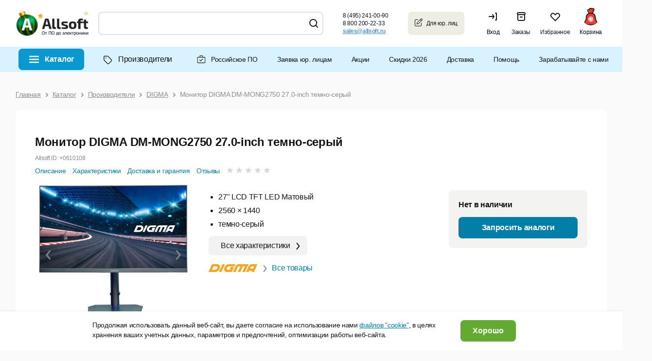

--- FILE ---
content_type: image/svg+xml
request_url: https://allsoft.ru/media/include_areas/allsoft2011/payment/portal_zakupki_1.svg
body_size: 440
content:
<svg width="41" height="40" viewBox="0 0 41 40" fill="none" xmlns="http://www.w3.org/2000/svg">
<path d="M12.1743 16.1499H23.9247V27.9003H12.1743V16.1499ZM8.07422 32.0004H28.0248V12.0498H8.07422V32.0004Z" fill="#B4B1B1"/>
<path d="M16.2232 12.1001H27.9735V23.8505H16.2232V12.1001ZM12.123 27.9506H32.0736V8H12.123V27.9506Z" fill="#DB2B21"/>
<path d="M23.9238 12.0998V27.9503L28.0239 32.0004V12.0498L23.9238 12.0998Z" fill="#B4B1B1"/>
</svg>


--- FILE ---
content_type: image/svg+xml
request_url: https://allsoft.ru/media/include_areas/allsoft2011/payment/mastercard_1.svg
body_size: 838
content:
<svg width="41" height="40" viewBox="0 0 41 40" fill="none" xmlns="http://www.w3.org/2000/svg">
<path d="M23.7827 13.9434H16.6641V26.734H23.7827V13.9434Z" fill="#FF5F00"/>
<path d="M17.0936 20.3392C17.0936 17.7403 18.3139 15.4353 20.1897 13.9437C18.8111 12.859 17.071 12.2036 15.1727 12.2036C10.6755 12.2036 7.03711 15.842 7.03711 20.3392C7.03711 24.8364 10.6755 28.4748 15.1727 28.4748C17.071 28.4748 18.8111 27.8194 20.1897 26.7347C18.3139 25.2658 17.0936 22.9381 17.0936 20.3392Z" fill="#EB001B"/>
<path d="M33.3654 20.3392C33.3654 24.8364 29.727 28.4748 25.2298 28.4748C23.3315 28.4748 21.5914 27.8194 20.2129 26.7347C22.1112 25.2432 23.3089 22.9381 23.3089 20.3392C23.3089 17.7403 22.0886 15.4353 20.2129 13.9437C21.5914 12.859 23.3315 12.2036 25.2298 12.2036C29.727 12.2036 33.3654 15.8646 33.3654 20.3392Z" fill="#F79E1B"/>
</svg>


--- FILE ---
content_type: image/svg+xml
request_url: https://allsoft.ru/media/include_areas/allsoft2011/payment/megafon_1.svg
body_size: 1614
content:
<svg width="41" height="40" viewBox="0 0 41 40" fill="none" xmlns="http://www.w3.org/2000/svg">
<path fill-rule="evenodd" clip-rule="evenodd" d="M20.9158 20.1309V11.0327C25.3012 11.5564 28.6721 15.32 28.6721 19.8036C28.6721 24.68 24.7121 28.64 19.8358 28.64C19.6842 28.64 19.5412 28.6226 19.4025 28.6058H19.4025H19.4025C19.2717 28.5899 19.1446 28.5745 19.0176 28.5745V20.9491C19.0176 20.9164 19.0503 20.8509 19.1158 20.8509H20.1958C20.5885 20.8509 20.9158 20.5564 20.9158 20.1309ZM19.6394 23.5673C19.6394 24.1236 20.0976 24.6473 20.7194 24.6473C21.3412 24.6473 21.8649 24.1564 21.7994 23.5673C21.7994 23.0109 21.3412 22.4873 20.7194 22.4873C20.163 22.4873 19.6394 22.9454 19.6394 23.5673ZM23.3049 24.6473C22.683 24.6473 22.2249 24.1236 22.2249 23.5673C22.2249 22.9454 22.7485 22.4873 23.3049 22.4873C23.9267 22.4873 24.3849 23.0109 24.3849 23.5673C24.3849 24.1236 23.9594 24.6473 23.3049 24.6473ZM24.843 23.5673C24.843 24.1236 25.3012 24.6473 25.923 24.6473C26.5449 24.6473 27.003 24.1236 27.003 23.5673C27.003 23.0109 26.5449 22.4873 25.923 22.4873C25.3667 22.4873 24.843 22.9454 24.843 23.5673Z" fill="#00B956"/>
<path fill-rule="evenodd" clip-rule="evenodd" d="M11 19.8364C11 14.96 14.96 11 19.8364 11L19.8036 19.6727C19.8036 19.7055 19.7709 19.7709 19.7055 19.7709H18.9855H18.6255C18.2982 19.8364 17.9709 20.1309 17.9709 20.4909V28.4436C13.9782 27.6255 11 24.1236 11 19.8364ZM17.0545 17.1855C17.0545 17.7418 17.5127 18.2655 18.1345 18.2655C18.7236 18.2655 19.2145 17.7418 19.2145 17.1855C19.2145 16.6291 18.7564 16.1055 18.1345 16.1055C17.5782 16.1055 17.0545 16.5636 17.0545 17.1855Z" fill="#00B956"/>
</svg>
